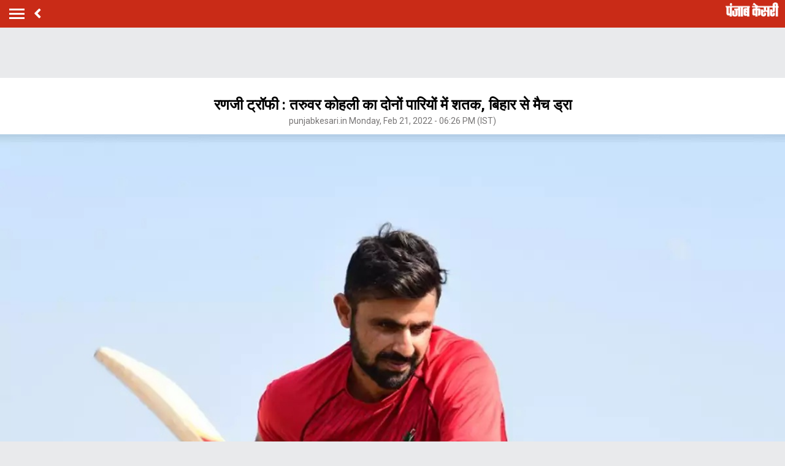

--- FILE ---
content_type: text/html; charset=utf-8
request_url: https://m.sports.punjabkesari.in/sports/news/ranji-trophy--taruwar-kohli-century-in-both-innings-match-draw-with-bihar-1552464
body_size: 69285
content:
<!doctype html>
<html>
<head>

    <title>रणजी ट्रॉफी : तरुवर कोहली का दोनों पारियों में शतक, बिहार से मैच ड्रा - ranji trophy  taruwar kohli century in both innings match draw with bihar-mobile</title> <meta name="description" content="रणजी ट्रॉफी के शुरूआती मुकाबले काफी दिलचस्प रहे। इसी बीच मिजोरम और बिहार के बीच खेले गए मुकाबले ने भी सबका ध्यान अपनी ओर खींचा। यह मैच बिहार के सकीबुल गनी के कारण चर्चा में आया था जिन्होंने अपने डैब्यू मैच में ही तिहरा शतक जड़ दिया था। गनी ने 405 गेंदों पर 56 चौके और 2 छक्कों की मदद से 341 रन बनाए थे।" /><meta name="news_keywords" content="Ranji Trophy, Taruwar Kohli, Draw, Bihar vs Mizoram, cricket news in hindi, sports news, रणजी ट्रॉफी, तरुवर कोहली, सकीबुल गनी, Sakibul Gani" /><meta name="keywords" content="Ranji Trophy, Taruwar Kohli, Draw, Bihar vs Mizoram, cricket news in hindi, sports news, रणजी ट्रॉफी, तरुवर कोहली, सकीबुल गनी, Sakibul Gani" /><meta property="og:url" content="https://sports.punjabkesari.in/sports/news/ranji-trophy--taruwar-kohli-century-in-both-innings-match-draw-with-bihar-1552464" /><meta property="og:title" content="रणजी ट्रॉफी : तरुवर कोहली का दोनों पारियों में शतक, बिहार से मैच ड्रा - mobile"/><meta property="og:image" content="https://static.punjabkesari.in/multimedia/2022_2image_18_25_397863201taruwarkohli.jpg" /><meta property="og:description" content="रणजी ट्रॉफी के शुरूआती मुकाबले काफी दिलचस्प रहे। इसी बीच मिजोरम और बिहार के बीच खेले गए मुकाबले ने भी सबका ध्यान अपनी ओर खींचा। यह मैच बिहार के सकीबुल गनी के कारण चर्चा में आया था जिन्होंने अपने डैब्यू मैच में ही तिहरा शतक जड़ दिया था। गनी ने 405 गेंदों पर 56 चौके और 2 छक्कों की मदद से 341 रन बनाए थे।" /><meta property="og:type" content="website" /><meta property="og:site_name" content="punjabkesari" /><link rel="canonical" href=https://sports.punjabkesari.in/sports/news/ranji-trophy--taruwar-kohli-century-in-both-innings-match-draw-with-bihar-1552464 /><link rel="amphtml" href=https://m.sports.punjabkesari.in/sports/news/ranji-trophy--taruwar-kohli-century-in-both-innings-match-draw-with-bihar-1552464?amp /><meta property="article:published_time" content="2022-02-21T18:26:49+05:30" /><link rel="alternate" media="only screen and (max-width: 640px)" href=https://m.sports.punjabkesari.in/sports/news/ranji-trophy--taruwar-kohli-century-in-both-innings-match-draw-with-bihar-1552464><meta property="article:modified_time" content="2022-02-21T18:26:49+05:30" /><meta property="article:section" content="खेल" /><meta property="twitter:card" content="summary" /><meta property="twitter:site" content="@punjabkesari" /><meta property="twitter:title" content="रणजी ट्रॉफी : तरुवर कोहली का दोनों पारियों में शतक, बिहार से मैच ड्रा" /><meta property="twitter:description" content="रणजी ट्रॉफी के शुरूआती मुकाबले काफी दिलचस्प रहे। इसी बीच मिजोरम और बिहार के बीच खेले गए मुकाबले ने भी सबका ध्यान अपनी ओर खींचा। यह मैच बिहार के सकीबुल गनी के कारण चर्चा में आया था जिन्होंने अपने डैब्यू मैच में ही तिहरा शतक जड़ दिया था। गनी ने 405 गेंदों पर 56 चौके और 2 छक्कों की मदद से 341 रन बनाए थे।" />
        <meta property="article:tag" content="Ranji Trophy" />
        <meta property="article:tag" content="Taruwar Kohli" />
        <meta property="article:tag" content="Draw" />
        <meta property="article:tag" content="Bihar vs Mizoram" />
        <meta property="article:tag" content="cricket news in hindi" />
        <meta property="article:tag" content="sports news" />
        <meta property="article:tag" content="रणजी ट्रॉफी" />
        <meta property="article:tag" content="तरुवर कोहली" />
        <meta property="article:tag" content="सकीबुल गनी" />
        <meta property="article:tag" content="Sakibul Gani" />
    <meta http-equiv="ScreenOrientation" content="autoRotate:disabled">
    <meta name="google-site-verification" content="hjhNb-EZewADcdxjFXXa_Lbqg4HJFbzh4n-3VN4WE6s" />
    <meta http-equiv="Content-Type" content="text/html; charset=utf-8" />
    <meta property="fb:pages" content="1658174287843797" />
    <link href="https://fonts.googleapis.com/css?family=Roboto:200,300,400,500,700" rel="stylesheet">
    <!-- <link href="https://fonts.googleapis.com/css?family=Khula:400,700" rel="stylesheet"> -->
    <link rel="stylesheet" href="https://use.fontawesome.com/releases/v5.6.1/css/all.css" integrity="sha384-gfdkjb5BdAXd+lj+gudLWI+BXq4IuLW5IT+brZEZsLFm++aCMlF1V92rMkPaX4PP" crossorigin="anonymous">
    <link rel="stylesheet" href="https://static.punjabkesari.in/pwa/css/jquery.mCustomScrollbar.min.css" />

    <meta name="viewport" content="width=device-width,minimum-scale=1,initial-scale=1 user-scalable=0">
    <script async src="//platform.twitter.com/widgets.js" charset="utf-8"></script>
    <script data-ad-client="ca-pub-5166187966849033" async src="https://pagead2.googlesyndication.com/pagead/js/adsbygoogle.js"></script>
    <script src="https://static.punjabkesari.in/pwa/js/jquery-2.2.4.min.js" type="text/javascript"></script>
    <script type="text/javascript">
        function customSharing(url) {
            var url = new String(url);
            window.open(url, "share_dialog", "width=400,height=336");
        }
    </script>
    <script>var dataLayer = dataLayer ? dataLayer : [];</script>
    <script src="https://static.punjabkesari.in/pwa/mWebDL.js" type="text/javascript"></script>
    <link rel="stylesheet" href="https://static.punjabkesari.in/pwa/css/hypo.css" />
    <!-- Google Tag Manager -->
    <script>
        (function (w, d, s, l, i) {
            w[l] = w[l] || []; w[l].push({
                'gtm.start':
                    new Date().getTime(), event: 'gtm.js'
            }); var f = d.getElementsByTagName(s)[0],
                j = d.createElement(s), dl = l != 'dataLayer' ? '&l=' + l : ''; j.async = true; j.src =
                    'https://www.googletagmanager.com/gtm.js?id=' + i + dl; f.parentNode.insertBefore(j, f);
        })(window, document, 'script', 'dataLayer', 'GTM-TPWTG5R');</script>
    <!-- End Google Tag Manager -->
    <!--izotoo 11072022-->
    <script>window._izq = window._izq || []; window._izq.push(["init"]);</script>
    <script src="https://cdn.izooto.com/scripts/6c303dd1a0f245d0a13731eb77d695a9806227df.js"></script>
    <!--Izotoo End-->
    <!-- Global site tag (gtag.js) - Google Analytics -->


    <script>
        $(document).ready(function () {
            if ('serviceWorker' in navigator && 'PushManager' in window) {
                (function () {
                    navigator.serviceWorker.register('https://m.sports.punjabkesari.in/sw.js').then(function (registration) {
                        //Registration was successful
                        console.log('ServiceWorker registration successful with scope: ', registration.scope);
                        swRegistration = registration;
                    }, function (err) {
                        console.log('ServiceWorker registration failed: ', err);
                    });
                    // Subscribe to receive message from service worker
                })();
            } else {
                console.log("Service Worker Not Supported!");
            }
        });

        (function (d, s, id) {
            var js, fjs = d.getElementsByTagName(s)[0];
            if (d.getElementById(id)) return;
            js = d.createElement(s); js.id = id;
            js.src = 'https://connect.facebook.net/en_US/sdk.js#xfbml=1&version=v2.11&appId=205275096202503';
            fjs.parentNode.insertBefore(js, fjs);
        }(document, 'script', 'facebook-jssdk'));</script>

    <script async src="https://securepubads.g.doubleclick.net/tag/js/gpt.js"></script>
    <script>
        window.googletag = window.googletag || { cmd: [] };
        googletag.cmd.push(function () {
            googletag.defineSlot('/15415905/pk_pwa_Story_1', [[336, 280], [320, 100], [300, 250]], 'div-gpt-ad-1561627009002-0').addService(googletag.pubads());
            googletag.defineSlot('/15415905/pk_pwa_story_2', [[320, 100], [300, 250], [336, 280]], 'div-gpt-ad-1561627150276-0').addService(googletag.pubads());
            googletag.defineSlot('/15415905/pk_pwa_story_3', [[336, 280], [300, 250], [320, 100]], 'div-gpt-ad-1561627247669-0').addService(googletag.pubads());
         //   googletag.defineSlot('/15415905/Mobile1x1', [1, 1], 'div-gpt-ad-1566806676146-0').addService(googletag.pubads());
            googletag.defineOutOfPageSlot('/15415905/Mobile_1x1_2', 'div-gpt-ad-1605692779382-0').addService(googletag.pubads());
            googletag.defineOutOfPageSlot('/15415905/1x1MidArticle', 'div-gpt-ad-1647443007629-0').addService(googletag.pubads());
            googletag.defineSlot('/15415905/1x1_pkjb_2025', [1, 1], 'div-gpt-ad-1752049560957-0').addService(googletag.pubads()); 
            googletag.pubads().enableSingleRequest();
            googletag.pubads().collapseEmptyDivs();
            googletag.enableServices();
        });
    </script>


    <!--Comscore Tag Start -->
    <script>
        var _comscore = _comscore || [];
        _comscore.push({ c1: "2", c2: "21043170" });
        (function () {
            var s = document.createElement("script"), el = document.getElementsByTagName("script")[0]; s.async = true;
            s.src = "https://sb.scorecardresearch.com/cs/21043170/beacon.js";
            el.parentNode.insertBefore(s, el);
        })();
    </script>
    <noscript>
        <img src="https://sb.scorecardresearch.com/p?c1=2&c2=21043170&cv=2.0&cj=1" />
    </noscript>
    <!--Comscore Tag End -->
    <script async src="https://pagead2.googlesyndication.com/pagead/js/adsbygoogle.js?client=ca-pub-7231455132334579"
            crossorigin="anonymous"></script>

    
</head>
<style>
    body {
        font-size: 14px;
        text-decoration: none;
        padding: 0;
        margin: 0;
        font-family: Roboto;
        background: #e9eaec;
    }

    .maincontainer {
        display: inline-block;
        width: 100%;
    }

    .fixpositon {
        position: fixed;
        left: 0;
        right: 0;
        top: 0;
        bottom: 0;
    }

    .mCSB_inside > .mCSB_container {
        margin-right: 0px;
    }

    .sidebardrop .mCSB_draggerContainer {
        opacity: 0;
        visibility: hidden;
    }

    a {
        text-decoration: none;
    }

    .topheader {
        width: 100%;
        float: left;
        background: #c92b17;
        padding: 4px 0;
    }

    .togglebar {
        cursor: pointer;
        float: left;
        width: 25px;
        padding: 5px;
        margin: 5px 0;
    }

        .togglebar span {
            width: 100%;
            float: left;
            height: 3px;
            margin-bottom: 4px;
            background: #fff;
        }

            .togglebar span:last-child {
                margin-bottom: 0;
            }

    .container-fluid {
        padding: 0 10px;
    }

    /******** sidebar*********/

    header {
        float: left;
        width: 100%;
    }

    .sidebardrop {
        width: 75%;
        color: #fff;
        position: fixed;
        padding-top: 5px;
        top: 0;
        left: -100%;
        right: 0;
        background: #333;
        bottom: 0;
        height: auto;
        transition: all 0.3s ease;
        -webkit-transition: all 0.3s ease;
        -moz-transition: all 0.3s ease;
        -ms-transition: all 0.3s ease;
        -o-transition: all 0.3s ease;
        z-index: 9;
    }

        .sidebardrop .cross {
            float: right;
            padding: 5px 20px 12px;
            font-size: 20px;
            color: #fff;
            cursor: pointer;
        }


    .sidebarIn {
        left: 0%;
    }

    .sidebarOut {
        left: -100%;
    }

    .ampimg {
        max-width: 100%;
        max-height: 100%;
    }


    .menubar {
        float: left;
        width: 100%;
        margin-bottom: 3.5em;
    }

    ul {
        padding: 0;
        margin: 0;
        list-style: none;
    }

    .menubar ul li {
        border-left: 5px solid transparent;
        padding: 0 15px;
    }

        .menubar ul li:last-child a {
            border-bottom: 1px solid #909090;
        }

        .menubar ul li a {
            padding: 15px 0px;
            font-size: 17px;
            color: #fff;
            display: inline-block;
            width: 100%;
            text-decoration: none;
            border-top: 1px solid #585858;
        }

            .menubar ul li a:visited,
            .menubar ul li a:active,
            .menubar ul li a:focus {
                background: transparent;
            }

        .menubar ul li.active {
            background: #777;
            outline: none;
            border-left: 5px solid #fe0003;
        }

        .menubar ul li a img,
        .menubar ul li a img {
            float: right;
            margin-right: 10px;
        }

    .sliderbar {
        display: inline-block;
        width: 100%;
        overflow-x: hidden;
        overflow-y: scroll;
        height: 100%;
    }
    /******** sidebar*********/
    /********Story page********/
    .storycount {
        display: inline-block;
        font-size: 16px;
        color: #fff;
        vertical-align: top;
        margin: 9px 0 0 12px;
    }

    .maincontainer {
        display: inline-block;
        width: 100%;
    }

    .storypage {
        display: inline-block;
        text-align: center;
        width: 100%;
        background: #fff;
    }

        .storypage img {
            display: inline-block;
            width: 100%;
        }

        .storypage h1 {
            font-size: 24px;
            text-align: center;
            color: #000;
            margin-bottom: 0;
            line-height: 30px;
            font-weight: bold;
            padding: 0 15px;
            margin-top: 1.2em;
        }

    .description {
        display: inline-block;
        width: 100%;
    }

        .description p {
            font-size: 18px;
            color: #000;
            text-align: justify;
            line-height: 26px;
            padding: 0 15px;
        }

    .backbtn {
        cursor: pointer;
        float: left;
        padding-top: 4px;
        margin-left: 10px;
        font-size: 25px;
        color: #fff;
    }

    .storypage > p {
        font-size: 14px;
        color: #777575;
        margin-top: 3px;
        padding: 0 15px;
    }

    .flright {
        float: right;
        margin-top: 8px;
        text-align: right;
    }

        .flright a {
            font-size: 15px;
            color: #fff;
            vertical-align: top;
            display: inline-block;
            float: right;
            margin-left: 10px;
        }

            .flright a > i {
                font-size: 25px;
                vertical-align: top;
                margin-top: -2px;
                margin-left: 5px;
            }

    .save_btn {
        background: transparent;
        border: none;
        display: inline-block;
        text-align: right;
        margin-left: 5px;
    }

    .socialicon {
        display: inline-block;
        width: 100%;
    }

        .socialicon ul li {
            display: inline-block;
            margin: 10px 5px 5px 5px;
        }

            .socialicon ul li a {
                font-size: 23px;
                color: #fff;
                width: 44px;
                height: 44px;
                line-height: 44px;
                display: inline-block;
                border-radius: 50%;
            }

            .socialicon ul li:nth-child(1) a {
                background: #4267b2;
            }

            .socialicon ul li:nth-child(2) a {
                background: #1c9cea;
            }

            .socialicon ul li:nth-child(3) a {
                background: #00e676;
            }

    .tag_section {
        float: left;
        width: 100%;
        text-align: left;
    }

        .tag_section ul {
            padding: 0 15px;
        }

        .tag_section li {
            display: inline-block;
            line-height: initial;
            margin-right: 5px;
            margin-bottom: 10px;
        }

            .tag_section li a {
                color: #6b6861;
                background: #eee;
                display: inline-block;
                padding: 1px 10px;
                border-radius: 50px;
                font-size: 12px;
            }

    .author_section {
        display: inline-block;
        float: left;
        margin-top: 1.5em;
        padding: 0 15px 20px;
    }

    .author_img {
        width: 45px;
        height: 45px;
        display: inline-block;
        border-radius: 50%;
        overflow: hidden;
        float: left;
    }

        .author_img img {
            width: 100%;
            height: 100%;
        }

    .author_desc {
        text-align: left;
        padding-left: 15px;
        float: left;
    }

        .author_desc h2 {
            margin: 0;
            font-size: 16px;
        }

        .author_desc p {
            margin-top: 2px;
            font-size: 13px;
        }

    .ad {
        text-align: center;
    }

    p img {
        width: 100% !important;
    }
    /********Story page********/

    /********newscard********/
    .newscard {
        display: inline-block;
        width: 100%;
        margin-top: 5px;
        text-align: left;
    }

        .newscard .cardview {
            display: inline-block;
            width: 100%;
            background: #fff;
            . text-decoration: none;
        }

    .cardview .timeupdata {
        font-size: 12px;
        padding-top: 2px;
        float: left;
        color: #adaab2;
        text-decoration: none;
    }

    .cardview h2 {
        display: inline-block;
        vertical-align: top;
        margin: 0;
        background: #d8d4d4;
        padding: 3px 5px;
        text-decoration: none;
        color: #808080;
        font-size: 11px;
        margin-left: 10px;
        border-radius: 15px;
        font-weight: normal;
    }

    .cardview .container-fluid {
        margin-top: 10px;
        display: inline-block;
        width: 55%;
        float: left;
    }

        .cardview .container-fluid h3 {
            font-size: 16px;
            text-decoration: none;
            color: #333;
            text-decoration: none;
            max-height: 44px;
            line-height: 24px;
            overflow: hidden;
            padding-right: 5px;
        }

    .imgblock {
        display: inline-block;
        float: right;
        padding-right: 10px;
        vertical-align: top;
        margin-top: 20px;
    }

        .imgblock img {
            margin-right: 2px;
            max-height: 125px;
            /*width: 32%;*/
            display: inline-flex;
            max-width: 120px;
        }

    .sharesection {
        background: #fff;
        display: inline-block;
        width: 100%;
        padding: 10px 0;
    }

        .sharesection > ul {
            display: table;
            width: 100%;
        }

            .sharesection > ul > li {
                display: table-cell;
                text-align: center;
            }

        .sharesection li img {
            vertical-align: top;
            margin-right: 5px;
            max-width: 20px;
        }

        .sharesection li a {
            font-size: 15px;
            font-weight: bold;
            color: #7d7885;
        }

    .maincontainer {
        display: inline-block;
        width: 100%;
        margin-top: 82px;
    }

    .mCSB_inside > .mCSB_container {
        margin-right: 0px;
    }

    .sidebardrop .mCSB_draggerContainer {
        opacity: 0;
        visibility: hidden;
    }

    .mCSB_draggerContainer {
        opacity: 0;
    }

    .fixpositon {
        position: fixed;
        left: 0;
        right: 0;
        top: 0;
        bottom: 0;
    }

    .kesarilogo img {
        max-width: 87px;
        max-height: 23px;
    }





    .sharelink {
        position: relative;
    }

        .sharelink .shareli {
            width: 114px;
            position: absolute;
            border-radius: 5px;
            background: #fff;
            z-index: 999;
            text-align: left;
            padding: 10px;
            bottom: 29px;
            right: 12px;
            margin: auto;
            box-shadow: #00000057 0px -1px 8px 0px;
            display: none;
        }

            .sharelink .shareli li {
                margin: 0px 0 14px 0;
                width: 100%;
            }

                .sharelink .shareli li:last-child {
                    margin-bottom: 0px;
                }

                .sharelink .shareli li a {
                    color: #000;
                }

                    .sharelink .shareli li a i {
                        font-size: 22px;
                        color: #000;
                        float: right;
                    }

                    .sharelink .shareli li a .fa-facebook {
                        color: #3b5998;
                    }

                    .sharelink .shareli li a .fa-twitter {
                        color: #55acee;
                    }

                    .sharelink .shareli li a .fa-linkedin {
                        color: #0080b2;
                    }

                    .sharelink .shareli li a .fa-google-plus {
                        color: #dd4b39;
                    }

    /********newscard********/
    .backdrcss {
        background: #000;
        position: fixed;
        display: none;
        top: 0;
        bottom: 0;
        left: 0;
        opacity: .7;
        right: 0;
        z-index: 999
    }

    .bottomfixednews {
        display: none;
        background: #f9f9f9;
        border-top-right-radius: 35px;
        border-top-left-radius: 35px;
        position: fixed;
        left: 0;
        right: 0;
        max-width: 600px;
        bottom: 0;
        margin: auto;
        z-index: 9999;
        height: 70%;
        overflow: scroll;
        padding: 20px;
        padding-top: 40px
    }

        .bottomfixednews .newslists a:nth-child(odd) {
            margin-right: 4%
        }

        .bottomfixednews .newsblocks {
            width: 48%;
            float: left;
            box-shadow: 0 0 5px 3px rgb(0 0 0 / 5%);
            background: #fff;
            border-radius: 5px;
            overflow: hidden;
            margin-bottom: 25px
        }

            .bottomfixednews .newsblocks img {
                width: 100%
            }

            .bottomfixednews .newsblocks p {
                font-size: 14px;
                line-height: 23px;
                margin: 0;
                padding: 5px;
                color: #000
            }
    .closeic {
        position: absolute;
        top: 10px;
        width: 25px;
        right: 13px;
        text-align: center;
        height: 25px;
        border-radius: 50%;
        font-size: 15px;
        color: #f70000;
        background: 0 0;
        box-shadow: 0 1px 5px 0 #a5a5a5;
        border: none
    }
 

    .slidercustom {
        display: inline-block
    }

        .slidercustom p {
            color: #000;
            font-weight: 600;
            margin: 0;
            font-size: 14px;
            max-width: 180px;
            height: 56px;
            overflow: hidden
        }

        .slidercustom img {
            max-width: 70px;
            margin-left: 10px;
            height: 50px
        }

        .slidercustom a {
            display: flex;
            background: #fff;
            padding: 10px 15px;
            text-align: left;
            align-items: center;
            box-shadow: 0 0 8px 1px #989a9c;
            font-size: 12px;
            margin: 10px
        }

    .swiper-container {
        width: 100%;
        height: 100%;
        overflow: hidden;
        border-radius: 4px
    }

    .swiper-slide {
        text-align: center;
        font-size: 32px;
        color: #fff;
        cursor: grab;
        display: -webkit-box;
        display: -ms-flexbox;
        display: -webkit-flex;
        display: flex;
        -webkit-box-pack: center;
        -ms-flex-pack: center;
        -webkit-justify-content: center;
        justify-content: center;
        -webkit-box-align: center;
        -ms-flex-align: center;
        -webkit-align-items: center;
        align-items: center
    }

    .mostreadn {
        clear: both;
        padding: 12px 20px;
        background: #f5f5f5;
        display: none
    }

    .swiper-button-next {
        align-items: center;
        display: flex;
        padding: 10px;
        font-size: 24px
    }

    .swaps {
        margin: 0 auto;
        width: 95%;
        display: none
    }

    .swiper-wrapper {
        display: inline-flex
    }
</style>
<body onload="storyp('2/21/2022 6:26:49 PM', 'Sports', '1552464','https://sports.punjabkesari.in/sports/news/ranji-trophy--taruwar-kohli-century-in-both-innings-match-draw-with-bihar-1552464', 'photos', 'Monday', '18', 'Ranji Trophy, Taruwar Kohli, Draw, Bihar vs Mizoram, cricket news in hindi, sports news, रणजी ट्रॉफी, तरुवर कोहली, सकीबुल गनी, Sakibul Gani', 'Jasmeet', 'Sports','76', '150', '432','ranji trophy  taruwar kohli century in both innings match draw with bihar')">
    <!-- Google Tag Manager (noscript) -->
    <noscript>
        <iframe src="https://www.googletagmanager.com/ns.html?id=GTM-TPWTG5R"
                height="0" width="0" style="display:none;visibility:hidden"></iframe>
    </noscript>
    <!-- End Google Tag Manager (noscript) -->


    <header>
        <nav class="topheader">
            <div class="container-fluid">
                <div class="togglebar">
                    <span></span>
                    <span></span>
                    <span></span>
                </div>
                <a itemprop="url" id="backlink" href="#" class="backbtn" onclick="goBack()"><i class="fas fa-angle-left"></i></a>
                <div id="dvhome" class="kesarilogo custlogg" onclick="logoPK()" style="display: block;"><a style="float:right;" itemprop="url" href="https://m.punjabkesari.in"><img alt="punjabkesari" src="/img/punjabkesari.png" width="228" height="61"></a></div>
                <p class="storycount"></p>
                    <div class="flright" id="dv_nextstory" style="display:none;">
                        <a itemprop="url" id="nxtlink" href="#">Next<i class="fas fa-angle-right"></i></a>
                    </div>
            </div>
        </nav>

        <!-- sidebar -->
        <div class="sidebardrop">
            <a itemprop="url" href="#" class="cross"><i class="fas fa-times"></i></a>
            <div class="sliderbar ">
                <div class="menubar">
                    <ul>

<li class="active"><a itemprop="url" href="https://m.punjabkesari.in/" onclick="hamburgerMenuPK('Home')">Home<img src="/img/r1.png" alt="Home"></a></li><li><a itemprop="url" href="https://m.punjabkesari.in/top-news" onclick="hamburgerMenuPK('Top News')">मुख्य खबरें<img src="/img/r1.png" alt="मुख्य खबरें"></a></li><li><a itemprop="url" href="https://m.punjabkesari.in/video" onclick="hamburgerMenuPK('Punjab Kesari TV')">Punjab Kesari TV<img src="/img/r1.png" alt="Punjab Kesari TV"></a></li><li><a itemprop="url" href="https://m.punjabkesari.in/national" onclick="hamburgerMenuPK('National')">देश<img src="/img/r1.png" alt="देश"></a></li><li><a itemprop="url" href="https://m.punjab.punjabkesari.in/" onclick="hamburgerMenuPK('Punjab')">पंजाब<img src="/img/r1.png" alt="पंजाब"></a></li><li><a itemprop="url" href="https://chandigarh.punjabkesari.in" onclick="hamburgerMenuPK('Chandigarh')">चंडीगढ़<img src="/img/r1.png" alt="चंडीगढ़"></a></li><li><a itemprop="url" href="https://m.himachal.punjabkesari.in/" onclick="hamburgerMenuPK('Himachal Pradesh')">हिमाचल प्रदेश<img src="/img/r1.png" alt="हिमाचल प्रदेश"></a></li><li><a itemprop="url" href="https://m.haryana.punjabkesari.in/" onclick="hamburgerMenuPK('Haryana')">हरियाणा<img src="/img/r1.png" alt="हरियाणा"></a></li><li><a itemprop="url" href="https://m.jammukashmir.punjabkesari.in" onclick="hamburgerMenuPK('Jammu Kashmir')">जम्मू कश्मीर<img src="/img/r1.png" alt="जम्मू कश्मीर"></a></li><li><a itemprop="url" href="https://m.up.punjabkesari.in/" onclick="hamburgerMenuPK('Uttar Pradesh')">उत्तर प्रदेश<img src="/img/r1.png" alt="उत्तर प्रदेश"></a></li><li><a itemprop="url" href="https://m.punjabkesari.in/national/delhi" onclick="hamburgerMenuPK('Delhi')">दिल्ली<img src="/img/r1.png" alt="दिल्ली"></a></li><li><a itemprop="url" href="https://rajasthan.punjabkesari.in" onclick="hamburgerMenuPK('Rajasthan')">राजस्थान<img src="/img/r1.png" alt="राजस्थान"></a></li><li><a itemprop="url" href="https://m.mp.punjabkesari.in/" onclick="hamburgerMenuPK('Madhya Pradesh')">मध्य प्रदेश<img src="/img/r1.png" alt="मध्य प्रदेश"></a></li><li><a itemprop="url" href="https://uttarakhand.punjabkesari.in" onclick="hamburgerMenuPK('Uttrakhand')">उत्तराखंड<img src="/img/r1.png" alt="उत्तराखंड"></a></li><li><a itemprop="url" href="https://bihar.punjabkesari.in/" onclick="hamburgerMenuPK('Bihar')">बिहार<img src="/img/r1.png" alt="बिहार"></a></li><li><a itemprop="url" href="https://m.gadget.punjabkesari.in/" onclick="hamburgerMenuPK('Gadgets')">Gadgets<img src="/img/r1.png" alt="Gadgets"></a></li><li><a itemprop="url" href="https://m.gadget.punjabkesari.in/automobile" onclick="hamburgerMenuPK('Automobile')">ऑटोमोबाइल<img src="/img/r1.png" alt="ऑटोमोबाइल"></a></li><li><a itemprop="url" href="https://m.punjabkesari.in/education-and-jobs" onclick="hamburgerMenuPK('education and jobs')">शिक्षा/नौकरी<img src="/img/r1.png" alt="शिक्षा/नौकरी"></a></li><li><a itemprop="url" href="https://m.sports.punjabkesari.in/" onclick="hamburgerMenuPK('Sports')">खेल<img src="/img/r1.png" alt="खेल"></a></li><li><a itemprop="url" href="https://bollywood.punjabkesari.in/" onclick="hamburgerMenuPK('Entertainment')">मनोरंजन<img src="/img/r1.png" alt="मनोरंजन"></a></li><li><a itemprop="url" href="https://m.punjabkesari.in/jharkhand" onclick="hamburgerMenuPK('Jharkhand')">झारखंड<img src="/img/r1.png" alt="झारखंड"></a></li><li><a itemprop="url" href="https://m.punjabkesari.in/international" onclick="hamburgerMenuPK('International')">विदेश<img src="/img/r1.png" alt="विदेश"></a></li><li><a itemprop="url" href="https://m.punjabkesari.in/business" onclick="hamburgerMenuPK('Business')">बिज़नेस<img src="/img/r1.png" alt="बिज़नेस"></a></li><li><a itemprop="url" href="https://m.punjabkesari.in/dharm" onclick="hamburgerMenuPK('Dharm')">धर्म/कुंडली टीवी<img src="/img/r1.png" alt="धर्म/कुंडली टीवी"></a></li><li><a itemprop="url" href="https://m.nari.punjabkesari.in/" onclick="hamburgerMenuPK('Nari')">नारी<img src="/img/r1.png" alt="नारी"></a></li><li><a itemprop="url" href="https://m.punjabkesari.in/blogs" onclick="hamburgerMenuPK('Blogs')">Opinion<img src="/img/r1.png" alt="Opinion"></a></li><li><a itemprop="url" href="https://m.punjabkesari.in/article" onclick="hamburgerMenuPK('article')">Editorial<img src="/img/r1.png" alt="Editorial"></a></li><li><a itemprop="url" href="https://m.punjabkesari.in/gallery" onclick="hamburgerMenuPK('Photos')">Photos<img src="/img/r1.png" alt="Photos"></a></li><li><a itemprop="url" href="https://m.punjabkesari.in/viral-stories" onclick="hamburgerMenuPK('Viral Stories')">Viral Stories<img src="/img/r1.png" alt="Viral Stories"></a></li><li><a itemprop="url" href="https://m.punjabkesari.in/yum" onclick="hamburgerMenuPK('Yum')">Yum<img src="/img/r1.png" alt="Yum"></a></li><li><a itemprop="url" href="https://m.punjabkesari.in/health-plus" onclick="hamburgerMenuPK('Health Plus')">Health +<img src="/img/r1.png" alt="Health +"></a></li><li><a itemprop="url" href="https://m.punjabkesari.in/notification" onclick="hamburgerMenuPK('Notification Hub')">Notification Hub<img src="/img/r1.png" alt="Notification Hub"></a></li><li><a itemprop="url" href="https://epaper.punjabkesari.in/" onclick="hamburgerMenuPK('Epaper')">Epaper<img src="/img/r1.png" alt="Epaper"></a></li><li><a itemprop="url" href="" onclick="hamburgerMenuPK('Settings')">Settings<img src="/img/r1.png" alt="Settings"></a></li><li><a itemprop="url" href="https://m.punjabkesari.in/contactus">Contact Us<img itemprop="image" src="https://static.punjabkesari.in/pwa/r1.png" alt="Contact Us"></a></li>                    </ul>
                </div>

            </div>
        </div>
        <!-- sidebar -->
    </header>

    <div class="maincontainer storypage">
        <!--breadcums -->
        <div class="storyinnerclass" id="brdcum">
            <div class="container-fluid ">
                <ul>
                    <li><a href="https://m.punjabkesari.in/">Home</a> <i class="fas fa-angle-right"></i></li>

                                <li><a href="https://m.sports.punjabkesari.in/">Sports</a> <i class="fas fa-angle-right"></i></li>
                                <li class="active"><a href="https://m.sports.punjabkesari.in/cricket">Cricket</a></li>

                </ul>
            </div>
        </div>
        <!--breadcums END -->
        <div class="storypage">
            <h1>रणजी ट्रॉफी : तरुवर कोहली का दोनों पारियों में शतक, बिहार से मैच ड्रा</h1>
            <p itemprop="uploadtime">punjabkesari.in Monday, Feb 21, 2022 - 06:26 PM (IST)</p>
 <img itemprop="image" src="https://static.punjabkesari.in/multimedia/2022_2image_18_25_397863201taruwarkohli.jpg" layout="responsive" />            <div class="socialicon">
                <ul>
                    <li><a itemprop="url" href="https://www.facebook.com/sharer/sharer.php?u=https://sports.punjabkesari.in/sports/news/ranji-trophy--taruwar-kohli-century-in-both-innings-match-draw-with-bihar-1552464" onclick="clickOnSocialShare('Facebook','2/21/2022 6:26:49 PM','Sports','1552464','https://sports.punjabkesari.in/sports/news/ranji-trophy--taruwar-kohli-century-in-both-innings-match-draw-with-bihar-1552464','photos', 'Monday','18','Ranji Trophy, Taruwar Kohli, Draw, Bihar vs Mizoram, cricket news in hindi, sports news, रणजी ट्रॉफी, तरुवर कोहली, सकीबुल गनी, Sakibul Gani','Jasmeet','Sports','76','150','432', 'ranji trophy  taruwar kohli century in both innings match draw with bihar')"><i class="fab fa-facebook-f"></i></a></li>
                    <li><a itemprop="url" href="http://twitter.com/share?text=रणजी ट्रॉफी : तरुवर कोहली का दोनों पारियों में शतक, बिहार से मैच ड्रा&url=https://sports.punjabkesari.in/sports/news/ranji-trophy--taruwar-kohli-century-in-both-innings-match-draw-with-bihar-1552464" onclick="clickOnSocialShare('Twitter','2/21/2022 6:26:49 PM','Sports','1552464','https://sports.punjabkesari.in/sports/news/ranji-trophy--taruwar-kohli-century-in-both-innings-match-draw-with-bihar-1552464','photos', 'Monday','18','Ranji Trophy, Taruwar Kohli, Draw, Bihar vs Mizoram, cricket news in hindi, sports news, रणजी ट्रॉफी, तरुवर कोहली, सकीबुल गनी, Sakibul Gani','Jasmeet','Sports','76','150','432', 'ranji trophy  taruwar kohli century in both innings match draw with bihar')"><i class="fab fa-twitter"></i></a></li>
                    <li><a itemprop="url" href="http://api.whatsapp.com/send?text=रणजी ट्रॉफी : तरुवर कोहली का दोनों पारियों में शतक, बिहार से मैच ड्रा-https://sports.punjabkesari.in/sports/news/ranji-trophy--taruwar-kohli-century-in-both-innings-match-draw-with-bihar-1552464" onclick="clickOnSocialShare('Whatsapp','2/21/2022 6:26:49 PM','Sports','1552464','https://sports.punjabkesari.in/sports/news/ranji-trophy--taruwar-kohli-century-in-both-innings-match-draw-with-bihar-1552464','photos', 'Monday','18','Ranji Trophy, Taruwar Kohli, Draw, Bihar vs Mizoram, cricket news in hindi, sports news, रणजी ट्रॉफी, तरुवर कोहली, सकीबुल गनी, Sakibul Gani','Jasmeet','Sports','76','150','432', 'ranji trophy  taruwar kohli century in both innings match draw with bihar')"><i class="fab fa-whatsapp"></i></a></li>
                </ul>
            </div>
            <div class="ad">
                <!-- /15415905/pk_pwa_story_2 -->
                <div id='div-gpt-ad-1561627150276-0'>
                    <script>
                        googletag.cmd.push(function () { googletag.display('div-gpt-ad-1561627150276-0'); });
                    </script>
                </div>
            </div>
            <div class="description">
                <p style="text-align:justify"><strong>खेल डैस्क : </strong>रणजी ट्रॉफी के शुरूआती मुकाबले काफी दिलचस्प रहे। इसी बीच मिजोरम और बिहार के बीच खेले गए मुकाबले ने भी सबका ध्यान अपनी ओर खींचा। यह मैच बिहार के सकीबुल गनी के कारण चर्चा में आया था जिन्होंने अपने डैब्यू मैच में ही तिहरा शतक जड़ दिया था। गनी ने 405 गेंदों पर 56 चौके और 2 छक्कों की मदद से 341 रन बनाए थे। गनी के साथ &nbsp;बबुल कुमार भी दोहरा शतक लगाने में कामयाब रहे।</p>

<p style="text-align:justify"><strong><img alt="Ranji Trophy, Taruwar Kohli, Draw, Bihar vs Mizoram, cricket news in hindi, sports news, रणजी ट्रॉफी, तरुवर कोहली, सकीबुल गनी, Sakibul Gani" src="https://static.punjabkesari.in/multimedia/18_25_517396839taruwar-kohli-3.jpg" style="height:420px; width:640px" /></strong></p>

<p style="text-align:justify">बिहार ने पहली पारी में 686 रन बनाने में सफलता हासिल की लेकिन इसके बावजूद मिजोरम ने यह टेस्ट ड्रा करवा लिया। मिजोरम की ओर से एक अकेले तरुवर कोहली ने दोनों पारियों में शतक लगाकर अपनी टीम को हार से बचा लिया।</p>

<p style="text-align:justify">&nbsp;</p>

<p style="text-align:justify">तरुवर की अगर बात करें तो उन्होंने मिजोरम की ओपिनंग क्रम के जल्द ढेरी हो जाने के बाद मैदान पर कदम रखा था। इस दौरान उदय कौल के साथ मिलकर उन्होंने तेजी से अपनी पारी को आगे बढ़ाया। कोहली ने 289 गेंदों में 25 चौकों की मदद से 151 रन बनाए। जबकि उदय कौल 171 गेंदों में 96 रन बनाने में कामयाब रहे।</p>

<p style="text-align:justify"><strong><img alt="Ranji Trophy, Taruwar Kohli, Draw, Bihar vs Mizoram, cricket news in hindi, sports news, रणजी ट्रॉफी, तरुवर कोहली, सकीबुल गनी, Sakibul Gani" src="https://static.punjabkesari.in/multimedia/18_26_082556403taruwar-kohli-2.jpg" style="width:640px" /></strong></p>

<p style="text-align:justify">मिजोरम की टीम 382 रन पर आऊट हो गई तो बिहार ने उन्हें फॉलोऑन दे दिया। दूसरी पारी में भी मिजोरम की शुरूआत खराब रही। लेकिन इस दौरान तरुवर कोहली एक बार फिर से क्रीज पर डटे रहे। कोहली ने 161 गेंदों में 16 चौके और एक छक्के की मदद से 101 रन बनाए। &nbsp;मिजोरम जब 60 ओवर में 199 रन बनाकर खेल रही थी तब मैच को ड्रा कर दिया गया। इस दौरान उदय कौल 117 गेंदों में आठ चौकों की मदद से 56 रन बनाकर नाबाद खड़े थे।</p>

<p style="text-align:justify"><strong><img alt="Ranji Trophy, Taruwar Kohli, Draw, Bihar vs Mizoram, cricket news in hindi, sports news, रणजी ट्रॉफी, तरुवर कोहली, सकीबुल गनी, Sakibul Gani" src="https://static.punjabkesari.in/multimedia/18_26_215840026taruwar-kohli-1.jpg" style="width:640px" /></strong></p>

<p style="text-align:justify">बता दें कि तरुवर कोहली के नाम पर प्रथम श्रेणी क्रिकेट में 2 तिहरे शतक भी दर्ज हैं। रणजी के पिछले सीजन में भी उनके बल्ले से तिहरा शतक निकला था। तरुवर पंजाब की ओर से भी रणजी खेलते रहे हैं। वह अंडर-19 क्रिकेट विश्व कप 2008 जीतने वाली टीम इंडिया में भी थे। इस विश्व कप में विराट कोहली ने टीम इंडिया की कप्तानी की थी।</p>

                <br />

            </div>

            <div class="tag_section">
                <ul>
                        <li><a itemprop="url" onclick="articleTag2('Ranji Trophy','2/21/2022 6:26:49 PM','Sports','1552464','https://sports.punjabkesari.in/sports/news/ranji-trophy--taruwar-kohli-century-in-both-innings-match-draw-with-bihar-1552464','photos', 'Monday','18','Ranji Trophy, Taruwar Kohli, Draw, Bihar vs Mizoram, cricket news in hindi, sports news, रणजी ट्रॉफी, तरुवर कोहली, सकीबुल गनी, Sakibul Gani','Jasmeet','Sports','76','150','432', 'ranji trophy  taruwar kohli century in both innings match draw with bihar')" href="https://m.sports.punjabkesari.in/tags/ranji-trophy">Ranji Trophy</a></li>
                        <li><a itemprop="url" onclick="articleTag2('Taruwar Kohli','2/21/2022 6:26:49 PM','Sports','1552464','https://sports.punjabkesari.in/sports/news/ranji-trophy--taruwar-kohli-century-in-both-innings-match-draw-with-bihar-1552464','photos', 'Monday','18','Ranji Trophy, Taruwar Kohli, Draw, Bihar vs Mizoram, cricket news in hindi, sports news, रणजी ट्रॉफी, तरुवर कोहली, सकीबुल गनी, Sakibul Gani','Jasmeet','Sports','76','150','432', 'ranji trophy  taruwar kohli century in both innings match draw with bihar')" href="https://m.sports.punjabkesari.in/tags/taruwar-kohli"> Taruwar Kohli</a></li>
                        <li><a itemprop="url" onclick="articleTag2('Draw','2/21/2022 6:26:49 PM','Sports','1552464','https://sports.punjabkesari.in/sports/news/ranji-trophy--taruwar-kohli-century-in-both-innings-match-draw-with-bihar-1552464','photos', 'Monday','18','Ranji Trophy, Taruwar Kohli, Draw, Bihar vs Mizoram, cricket news in hindi, sports news, रणजी ट्रॉफी, तरुवर कोहली, सकीबुल गनी, Sakibul Gani','Jasmeet','Sports','76','150','432', 'ranji trophy  taruwar kohli century in both innings match draw with bihar')" href="https://m.sports.punjabkesari.in/tags/draw"> Draw</a></li>
                        <li><a itemprop="url" onclick="articleTag2('Bihar vs Mizoram','2/21/2022 6:26:49 PM','Sports','1552464','https://sports.punjabkesari.in/sports/news/ranji-trophy--taruwar-kohli-century-in-both-innings-match-draw-with-bihar-1552464','photos', 'Monday','18','Ranji Trophy, Taruwar Kohli, Draw, Bihar vs Mizoram, cricket news in hindi, sports news, रणजी ट्रॉफी, तरुवर कोहली, सकीबुल गनी, Sakibul Gani','Jasmeet','Sports','76','150','432', 'ranji trophy  taruwar kohli century in both innings match draw with bihar')" href="https://m.sports.punjabkesari.in/tags/bihar-vs-mizoram"> Bihar vs Mizoram</a></li>
                        <li><a itemprop="url" onclick="articleTag2('cricket news in hindi','2/21/2022 6:26:49 PM','Sports','1552464','https://sports.punjabkesari.in/sports/news/ranji-trophy--taruwar-kohli-century-in-both-innings-match-draw-with-bihar-1552464','photos', 'Monday','18','Ranji Trophy, Taruwar Kohli, Draw, Bihar vs Mizoram, cricket news in hindi, sports news, रणजी ट्रॉफी, तरुवर कोहली, सकीबुल गनी, Sakibul Gani','Jasmeet','Sports','76','150','432', 'ranji trophy  taruwar kohli century in both innings match draw with bihar')" href="https://m.sports.punjabkesari.in/tags/cricket-news-in-hindi"> cricket news in hindi</a></li>
                        <li><a itemprop="url" onclick="articleTag2('sports news','2/21/2022 6:26:49 PM','Sports','1552464','https://sports.punjabkesari.in/sports/news/ranji-trophy--taruwar-kohli-century-in-both-innings-match-draw-with-bihar-1552464','photos', 'Monday','18','Ranji Trophy, Taruwar Kohli, Draw, Bihar vs Mizoram, cricket news in hindi, sports news, रणजी ट्रॉफी, तरुवर कोहली, सकीबुल गनी, Sakibul Gani','Jasmeet','Sports','76','150','432', 'ranji trophy  taruwar kohli century in both innings match draw with bihar')" href="https://m.sports.punjabkesari.in/tags/sports-news"> sports news</a></li>
                        <li><a itemprop="url" onclick="articleTag2('रणजी ट्रॉफी','2/21/2022 6:26:49 PM','Sports','1552464','https://sports.punjabkesari.in/sports/news/ranji-trophy--taruwar-kohli-century-in-both-innings-match-draw-with-bihar-1552464','photos', 'Monday','18','Ranji Trophy, Taruwar Kohli, Draw, Bihar vs Mizoram, cricket news in hindi, sports news, रणजी ट्रॉफी, तरुवर कोहली, सकीबुल गनी, Sakibul Gani','Jasmeet','Sports','76','150','432', 'ranji trophy  taruwar kohli century in both innings match draw with bihar')" href="https://m.sports.punjabkesari.in/tags/रणजी-ट्रॉफी"> रणजी ट्रॉफी</a></li>
                        <li><a itemprop="url" onclick="articleTag2('तरुवर कोहली','2/21/2022 6:26:49 PM','Sports','1552464','https://sports.punjabkesari.in/sports/news/ranji-trophy--taruwar-kohli-century-in-both-innings-match-draw-with-bihar-1552464','photos', 'Monday','18','Ranji Trophy, Taruwar Kohli, Draw, Bihar vs Mizoram, cricket news in hindi, sports news, रणजी ट्रॉफी, तरुवर कोहली, सकीबुल गनी, Sakibul Gani','Jasmeet','Sports','76','150','432', 'ranji trophy  taruwar kohli century in both innings match draw with bihar')" href="https://m.sports.punjabkesari.in/tags/तरुवर-कोहली"> तरुवर कोहली</a></li>
                        <li><a itemprop="url" onclick="articleTag2('सकीबुल गनी','2/21/2022 6:26:49 PM','Sports','1552464','https://sports.punjabkesari.in/sports/news/ranji-trophy--taruwar-kohli-century-in-both-innings-match-draw-with-bihar-1552464','photos', 'Monday','18','Ranji Trophy, Taruwar Kohli, Draw, Bihar vs Mizoram, cricket news in hindi, sports news, रणजी ट्रॉफी, तरुवर कोहली, सकीबुल गनी, Sakibul Gani','Jasmeet','Sports','76','150','432', 'ranji trophy  taruwar kohli century in both innings match draw with bihar')" href="https://m.sports.punjabkesari.in/tags/सकीबुल-गनी"> सकीबुल गनी</a></li>
                        <li><a itemprop="url" onclick="articleTag2('Sakibul Gani','2/21/2022 6:26:49 PM','Sports','1552464','https://sports.punjabkesari.in/sports/news/ranji-trophy--taruwar-kohli-century-in-both-innings-match-draw-with-bihar-1552464','photos', 'Monday','18','Ranji Trophy, Taruwar Kohli, Draw, Bihar vs Mizoram, cricket news in hindi, sports news, रणजी ट्रॉफी, तरुवर कोहली, सकीबुल गनी, Sakibul Gani','Jasmeet','Sports','76','150','432', 'ranji trophy  taruwar kohli century in both innings match draw with bihar')" href="https://m.sports.punjabkesari.in/tags/sakibul-gani"> Sakibul Gani</a></li>
                </ul>
            </div>

            <h3 itemprop="name" class="mostreadn">सबसे ज्यादा पढ़े गए</h3>
            <!-- Swiper starts  -->
            <section class="swaps">
                <!--    <div class="swiper-button-next"><i class="fas fa-angle-left"></i></div> -->
                <div class="swiper-container">
                    <div class="swiper-wrapper">
                    </div>
                </div>
                <!-- <div class="swiper-button-next"><i class="fas fa-angle-right"></i></div> -->

            </section>
            <!-- Swiper Ends -->

                <div class="author_section">
                    <div class="author_img">
                        <img itemprop="image" src="https://static.punjabkesari.in/author/15_32_544603205jasmeet-singh.jpg" alt="" class="img-responsive">
                    </div>
                    <div class="author_desc">
                        <h2 itemprop="name">Content Writer</h2>
                        <p itemprop="Editor">Jasmeet</p>
                    </div>
                </div>
        </div>

        
        <!--<div class="ad">-->
        <!-- /15415905/pk_pwa_story_3 -->
        <!--<div id='div-gpt-ad-1561627247669-0'>
                <script>
                    googletag.cmd.push(function () { googletag.display('div-gpt-ad-1561627247669-0'); });
                </script>
            </div>
        </div>-->
        <div id="fbcomnt" style="width:100%">
            <div class="fb-comments" width="100%" data-href="https://sports.punjabkesari.in/sports/news/ranji-trophy--taruwar-kohli-century-in-both-innings-match-draw-with-bihar-1552464" data-numposts="5"></div>
            <div id="fb-root"></div>
        </div>

        
        <div class="ad">
            <!-- /15415905/Mobile_1x1_2 -->
            <div id='div-gpt-ad-1605692779382-0'>
                <script>
                    googletag.cmd.push(function () { googletag.display('div-gpt-ad-1605692779382-0'); });
                </script>
            </div>
        </div>

        <div>

            
        </div>
        <div>
                <h2>Related News</h2>
                    <div class="newscard">
                        <a href="https://m.sports.punjabkesari.in/sports/news/sarfaraz-khan-makes-double-century-in-ranji-trophy-2281700" class="cardview">
                            <div class="container-fluid">

                                <h3 itemprop="title"> सरफराज खान ने फिर खींचा चयनकर्ताओं का ध्यान, रणजी ट्रॉफी में जड़ा दोहरा शतक</h3>
                            </div>
                            <div class="imgblock d">
                                <img itemprop="image" src="https://img.punjabkesari.in/multimedia/110/0/0X0/0/static.punjabkesari.in/2026_1image_16_28_453291825sarfaraz-khan-makes-dou-ll.jpg" alt="Sarfaraz Khan, Ranji Trophy, Mumbai vs Hyderabad, Cricket" width="110" height="75" layout="responsive" />
                            </div>
                        </a>
                    </div>
                    <div class="newscard">
                        <a href="https://m.sports.punjabkesari.in/sports/news/chandigarh-thrashed-kerala-by-an-innings-and-92-runs-in-the-ranji-trophy-2282315" class="cardview">
                            <div class="container-fluid">

                                <h3 itemprop="title"> रणजी ट्रॉफी में चंडीगढ़ का धमाका, केरल को पारी और 92 रनों से रौंदा</h3>
                            </div>
                            <div class="imgblock d">
                                <img itemprop="image" src="https://img.punjabkesari.in/multimedia/110/0/0X0/0/static.punjabkesari.in/2026_1image_18_15_099210275chandigarh-thrashed-ker-ll.jpg" alt="Ranji Trophy, Chandigarh Vs Kerala, Domestic Cricket" width="110" height="75" layout="responsive" />
                            </div>
                        </a>
                    </div>
                    <div class="newscard">
                        <a href="https://m.sports.punjabkesari.in/sports/news/ranji-trophy-andhra-defeats-defending-champions-vidarbha-to-claim-top-spot-2282753" class="cardview">
                            <div class="container-fluid">

                                <h3 itemprop="title"> रणजी ट्रॉफी : आंध्र ने मौजूदा चैंपियन विदर्भ को हराकर हासिल किया शीर्ष स्थान, CSK के बल्लेबाज ने ठोका शतक</h3>
                            </div>
                            <div class="imgblock d">
                                <img itemprop="image" src="https://img.punjabkesari.in/multimedia/110/0/0X0/0/static.punjabkesari.in/2026_1image_18_16_005427810andhra-defeats-defendin-ll.jpg" alt="Ranji Trophy, Andhra Pradesh, Vidarbha, Cricket" width="110" height="75" layout="responsive" />
                            </div>
                        </a>
                    </div>
                    <div class="newscard">
                        <a href="https://m.sports.punjabkesari.in/sports/news/ranji-trophy-amanjot-half-century-helps-punjab-post-a-strong-score-2284586" class="cardview">
                            <div class="container-fluid">

                                <h3 itemprop="title"> रणजी ट्रॉफी : अमनजोत के अर्धशतक से पंजाब का मजबूत स्कोर</h3>
                            </div>
                            <div class="imgblock d">
                                <img itemprop="image" src="https://img.punjabkesari.in/multimedia/110/0/0X0/0/static.punjabkesari.in/2026_1image_18_21_352707026amanjot-half-century-he-ll.jpg" alt="Ranji Trophy, Amanjot Singh, Punjab vs Karnatara, Cricket" width="110" height="75" layout="responsive" />
                            </div>
                        </a>
                    </div>
                    <div class="newscard">
                        <a href="https://m.sports.punjabkesari.in/sports/news/shubman-gill-will-not-be-rested-he-will-play-for-punjab-in-the-ranji-trophy-2279615" class="cardview">
                            <div class="container-fluid">

                                <h3 itemprop="title"> शुभमन गिल को विश्राम नहीं, पंजाब की तरफ से रणजी ट्रॉफी में खेलेंगे</h3>
                            </div>
                            <div class="imgblock d">
                                <img itemprop="image" src="https://img.punjabkesari.in/multimedia/110/0/0X0/0/static.punjabkesari.in/2026_1image_17_52_022947078shubman-gill-will-not-b-ll.jpg" alt="Shubman Gill, Punjab, Ranji Trophy, Cricket" width="110" height="75" layout="responsive" />
                            </div>
                        </a>
                    </div>
                    <div class="newscard">
                        <a href="https://m.sports.punjabkesari.in/sports/news/ranji-trophy-shami-takes-5-wickets-bengal-qualifies-for-the-knockout-stage-2282584" class="cardview">
                            <div class="container-fluid">

                                <h3 itemprop="title"> रणजी ट्रॉफी : मोहम्मद शमी के पांच विकेट, बंगाल ने किया नॉकआउट के लिए क्वालिफाई</h3>
                            </div>
                            <div class="imgblock d">
                                <img itemprop="image" src="https://img.punjabkesari.in/multimedia/110/0/0X0/0/static.punjabkesari.in/2026_1image_13_50_354017276shami-takes-5-wickets.j-ll.jpg" alt="Ranji Trophy, Mohammed Shami, Bengal Cricket, Cricket" width="110" height="75" layout="responsive" />
                            </div>
                        </a>
                    </div>
                    <div class="newscard">
                        <a href="https://m.sports.punjabkesari.in/sports/news/kl-rahul-returns-to-ranji-trophy-in-karnataka-devdutt-padikkal-becomes-captain-2283133" class="cardview">
                            <div class="container-fluid">

                                <h3 itemprop="title"> रणजी ट्रॉफी : कर्नाटक टीम में केएल राहुल की वापसी, इस खिलाड़ी को मिली कप्तानी</h3>
                            </div>
                            <div class="imgblock d">
                                <img itemprop="image" src="https://img.punjabkesari.in/multimedia/110/0/0X0/0/static.punjabkesari.in/2026_1image_17_50_244875514kl-rahul-returns-to-ran-ll.jpg" alt="Ranji Trophy, Karnataka cricket, KL Rahul return, Devdutt Padikkal captain, Karnataka vs Punjab, Indian domestic cricket, Cricket" width="110" height="75" layout="responsive" />
                            </div>
                        </a>
                    </div>
                    <div class="newscard">
                        <a href="https://m.sports.punjabkesari.in/sports/news/de-kock-century-in-his-100th-t20-match-south-africa-win-series-vs-west-indies-2284948" class="cardview">
                            <div class="container-fluid">

                                <h3 itemprop="title"> डीकॉक का 100वें टी20 मैच में शतक, दक्षिण अफ्रीका ने वेस्टइंडीज से श्रृंखला जीती</h3>
                            </div>
                            <div class="imgblock d">
                                <img itemprop="image" src="https://img.punjabkesari.in/multimedia/110/0/0X0/0/static.punjabkesari.in/2026_1image_14_41_289370961de-kock-century-in-his--ll.jpg" alt="Quinton De Kock, SA vs WI T20I, Cricket" width="110" height="75" layout="responsive" />
                            </div>
                        </a>
                    </div>
                    <div class="newscard">
                        <a href="https://m.sports.punjabkesari.in/sports/news/shubman-gill-poor-form-continues-dismissed-for-a-duck-on-the-second-ball-2281289" class="cardview">
                            <div class="container-fluid">

                                <h3 itemprop="title"> रणजी ट्रॉफी : शुभमन गिल का खराब फॉर्म जारी, दूसरी गेंद पर शून्य पर लुढ़के</h3>
                            </div>
                            <div class="imgblock d">
                                <img itemprop="image" src="https://img.punjabkesari.in/multimedia/110/0/0X0/0/static.punjabkesari.in/2026_1image_18_35_400552546shubman-gill-poor-form--ll.jpg" alt="Ranji Trophy, Shubman Gill, Punjab Cricket, Cricket" width="110" height="75" layout="responsive" />
                            </div>
                        </a>
                    </div>
                    <div class="newscard">
                        <a href="https://m.sports.punjabkesari.in/sports/news/mumbai-have-received-a-major-boost-ahead-of-the-ranji-trophy-quarterfinals-2286567" class="cardview">
                            <div class="container-fluid">

                                <h3 itemprop="title"> रणजी ट्रॉफी क्वार्टर फाइनल से पहले मुंबई को बड़ी मजबूती, दो दिग्गज खिलाड़ियों की टीम में वापसी</h3>
                            </div>
                            <div class="imgblock d">
                                <img itemprop="image" src="https://img.punjabkesari.in/multimedia/110/0/0X0/0/static.punjabkesari.in/2026_2image_16_49_563455540ranji-trophy-quarterfin-ll.jpg" alt="Ranji Trophy, Mumbai Cricket Team, Shardul Thakur, Yashasvi Jaiswal, Ranji Quarter Final, Mumbai vs Karnataka, Domestic Cricket" width="110" height="75" layout="responsive" />
                            </div>
                        </a>
                    </div>
        </div>


    </div>
    <div class="ad">
        <!-- /15415905/1x1MidArticle -->
        <div id='div-gpt-ad-1647443007629-0'>
            <script>
                googletag.cmd.push(function () { googletag.display('div-gpt-ad-1647443007629-0'); });
            </script>
        </div>

    </div>
    <!-- /15415905/Mobile_1x1_2 -->
    <div id='div-gpt-ad-1605692779382-0'>
        <script>
            googletag.cmd.push(function () { googletag.display('div-gpt-ad-1605692779382-0'); });
        </script>
    </div>
<div class="ad">
    <!-- /15415905/1x1_pkjb_2025 -->
    <div id='div-gpt-ad-1752049560957-0'>
        <script>
            googletag.cmd.push(function() { googletag.display('div-gpt-ad-1752049560957-0'); });
        </script>
    </div>
</div>

    <input type="text" id="txtcom" value="story" style="display:none;" />
    <input type="text" id="txtartname" value="ranji trophy  taruwar kohli century in both innings match draw with bihar" style="display:none;" />


   
</body>
<script src="https://ajax.googleapis.com/ajax/libs/jquery/3.3.1/jquery.min.js"></script>
<script type="text/javascript" src="https://static.punjabkesari.in/pwa/js/swiper.js"></script>
<script src="/js/jquery.mCustomScrollbar.concat.min.js"></script>
<script>
    var swiper = new Swiper(".swiper-container", {
        slidesPerView: 1,
        spaceBetween: 0,
        loop: true,
        width: 300,
        navigation: {
            nextEl: ".swiper-button-next",
            prevEl: ".swiper-button-prev"
        }
    });
    swiper.once('slideChange', function () {
        mostRDSlide();
    });


    $(document).ready(function () {
        $(".togglebar").click(function () {
            $('.sidebardrop').addClass('sidebarIn');
            $('html').addClass('fixpositon');
            $('.topheader,.maincontainer,.citylist').addClass('blur');
        });

        $(".cross").click(function () {
            $('.sidebardrop').removeClass('sidebarIn');
            $('html').removeClass('fixpositon');
            $('.topheader,.maincontainer,.citylist').removeClass('blur');
        });

        $(".menubar ul li").click(function () {
            $('.menubar ul li').removeClass('active');
            $(this).addClass('active');
        });
        $(".citylist ul li").click(function () {
            $('.citylist ul li').removeClass('active');
            $(this).addClass('active');
        });
    });

    function goBack() {
        if (navigator.userAgent.indexOf("Safari") != -1) {
            history.go(-1); event.preventDefault();
        }
        else {
            window.history.back();
        }
    }

    $('.closeic').click(function () {

        $('.bottomfixednews,.backdrcss').hide();
    })

    function ShwRecom() { $('.bottomfixednews,.backdrcss').show(); disPopup(document.getElementById("txtartname").value); }
    function ShwMstView() { $('.swaps,.mostreadn').show(); showMostView(); }
    function ShwBreadcrumb() { $('#brdcum').show(); showBreadcrumb(); }
    $(document).ready(function () {
        $(".togglebar").click(function () {
            $('.sidebardrop').addClass('sidebarIn');
            $('html').addClass('fixpositon');
            $('.topheader,.maincontainer,.citylist').addClass('blur');
        });

        $(".cross").click(function () {
            $('.sidebardrop').removeClass('sidebarIn');
            $('html').removeClass('fixpositon');
            $('.topheader,.maincontainer,.citylist').removeClass('blur');
        });

        $(".menubar ul li").click(function () {
            $('.menubar ul li').removeClass('active');
            $(this).addClass('active');
        });
        $(".citylist ul li").click(function () {
            $('.citylist ul li').removeClass('active');
            $(this).addClass('active');
        });


    });


    function goBack() {
        if (navigator.userAgent.indexOf("Safari") != -1) {
            history.go(-1); event.preventDefault();
        }
        else {
            window.history.back();
        }
    }
</script>
</html>


--- FILE ---
content_type: text/html; charset=utf-8
request_url: https://www.google.com/recaptcha/api2/aframe
body_size: 266
content:
<!DOCTYPE HTML><html><head><meta http-equiv="content-type" content="text/html; charset=UTF-8"></head><body><script nonce="7iKfIBgQpgmpyLeBQj2lsQ">/** Anti-fraud and anti-abuse applications only. See google.com/recaptcha */ try{var clients={'sodar':'https://pagead2.googlesyndication.com/pagead/sodar?'};window.addEventListener("message",function(a){try{if(a.source===window.parent){var b=JSON.parse(a.data);var c=clients[b['id']];if(c){var d=document.createElement('img');d.src=c+b['params']+'&rc='+(localStorage.getItem("rc::a")?sessionStorage.getItem("rc::b"):"");window.document.body.appendChild(d);sessionStorage.setItem("rc::e",parseInt(sessionStorage.getItem("rc::e")||0)+1);localStorage.setItem("rc::h",'1770042672906');}}}catch(b){}});window.parent.postMessage("_grecaptcha_ready", "*");}catch(b){}</script></body></html>

--- FILE ---
content_type: application/javascript; charset=utf-8
request_url: https://fundingchoicesmessages.google.com/f/AGSKWxX55UhYAPWc2C11kB1sHO7CPSvLmeli3WgAkL1ENNr8UQL2TFyCFDXenj1yI45osh3bOTZ2IJyh0KpGXLsNyurwuTu-bhunKKh-QSOOWCLZPVcmQYYhG_en1S8bD-QGDhcqL7L1YExnk8bxDqC7WDJbk4uCNkwjyrv1FHH2FUwgyWrTtdZBtUFSTyoN/_/disabled_adBlock./adscontent./imlive300_/processing/impressions.asp?_html5/ads.
body_size: -1288
content:
window['b2435c72-902e-4d84-9ac1-e52239c1cf81'] = true;